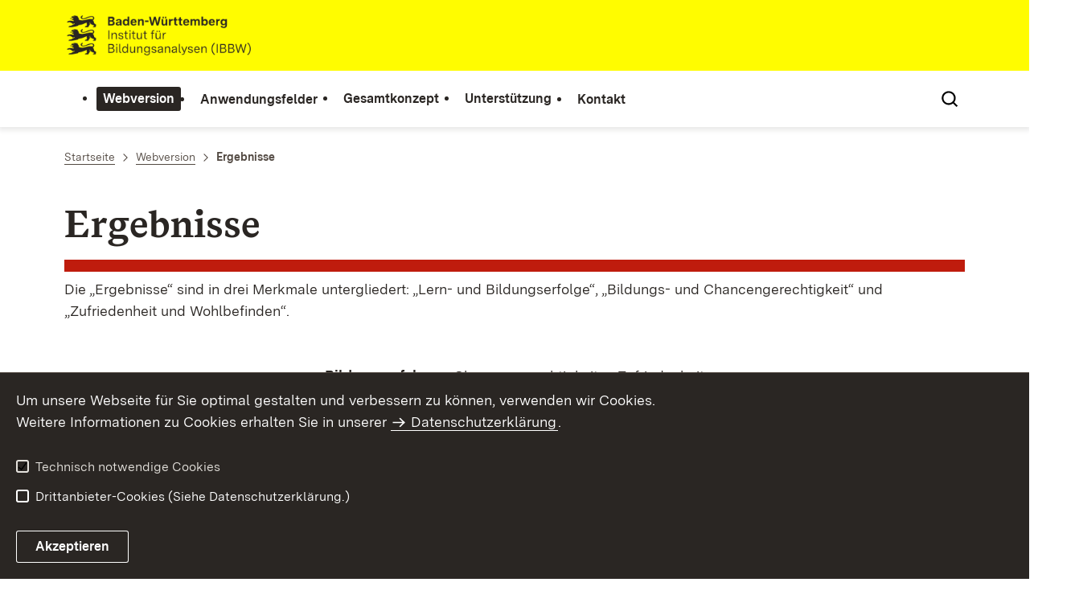

--- FILE ---
content_type: text/html;charset=UTF-8
request_url: https://referenzrahmen.kultus-bw.de/,Lde/Startseite/Aufbau/Ergebnisse
body_size: 10293
content:
<!DOCTYPE html>
<html class="no-js" lang="de">
	<head>
		<!--
			SV Request: https://referenzrahmen.kultus-bw.de/,Lde/Startseite/Aufbau/Ergebnisse
						HTTP Request: https://referenzrahmen.kultus-bw.de/,Lde/Startseite/Aufbau/Ergebnisse
						ItemId: cbi:///cms/10674842
						NodeId: cbi:///cms/10674839
						PageId: cbi:///cms/10674842
						Preview: false
			PreviewEditing: false
		-->
		
<link rel="dns-prefetch" href="https://cdn.jsdelivr.net">
<meta charset="UTF-8">
<meta name="viewport" content="width=device-width, initial-scale=1.0">
<meta http-equiv="x-ua-compatible" content="ie=edge">
<title>Ergebnisse - REFERENZRAHMEN</title>
<script>
    document.documentElement.className = document.documentElement.className.replace(/(\s|^)no-js(\s|$)/, '$1js$2');
    window.bawue2024 = {
        TITLE: '',
        ASSET_BASE_URL: '/',
        JS_BASE_URL: '/javascripts/',
        ICON_SPRITE_URL: '/site/pbs-bw-rebrush2024/resourceCached/248/prjbawue/media/icons/icons.svg',
        SITE_NAME: 'pbs-bw-rebrush2024',
    };
</script>
<link rel="stylesheet" media="screen" href="/site/pbs-bw-rebrush2024/resourceCached/248/prjbawue/css/main.css">
<link rel="stylesheet" media="print" href="/site/pbs-bw-rebrush2024/resourceCached/248/prjbawue/css/print.css">
<link rel="stylesheet" media="screen" href="/site/pbs-bw-rebrush2024/resourceCached/248/prjbawue/css/custom.css">
<link rel="stylesheet" media="print" href="/site/pbs-bw-rebrush2024/resourceCached/248/prjbawue/css/custom-print.min.css">
<link rel="stylesheet" media="screen" href="/site/pbs-bw-rebrush2024/resourceCached/248/prjbawue/css/fontawesome.min.css">
<link rel="stylesheet" media="screen" href="/site/pbs-bw-rebrush2024/resourceCached/248/prjbawue/css/glightbox.min.css">
<script src="/site/pbs-bw-rebrush2024/resourceCached/248/prjbawue/js/head.js" defer></script>
<link rel="preload" as="font" type="font/woff2" href="/site/pbs-bw-rebrush2024/resourceCached/248/prjbawue/fonts/BaWueSansWeb-Regular.woff2" crossorigin>
<link rel="preload" as="font" type="font/woff2" href="/site/pbs-bw-rebrush2024/resourceCached/248/prjbawue/fonts/BaWueSansWeb-Bold.woff2" crossorigin>
<link rel="preload" as="font" type="font/woff2" href="/site/pbs-bw-rebrush2024/resourceCached/248/prjbawue/fonts/BaWueSerifWeb-Regular.woff2" crossorigin>
<link rel="preload" as="font" type="font/woff2" href="/site/pbs-bw-rebrush2024/resourceCached/248/prjbawue/fonts/BaWueSerifWeb-Bold.woff2" crossorigin>
<link rel="apple-touch-icon" sizes="180x180" href="/site/pbs-bw-rebrush2024/resourceCached/248/components/favicon/apple-touch-icon.png">
<link rel="icon" type="image/png" sizes="32x32" href="/site/pbs-bw-rebrush2024/resourceCached/248/components/favicon/favicon-32x32.png">
<link rel="icon" type="image/png" sizes="16x16" href="/site/pbs-bw-rebrush2024/resourceCached/248/components/favicon/favicon-16x16.png">
<link rel="manifest" href="/site/pbs-bw-rebrush2024/resourceCached/248/components/favicon/site.webmanifest">
<link rel="mask-icon" href="/site/pbs-bw-rebrush2024/resourceCached/248/components/favicon/safari-pinned-tab.svg" color="#fffc00">
<meta name="msapplication-TileColor" content="#fffc00">
<meta name="theme-color" content="#fffc00">
<meta name="keywords" content="Wert ersetzen durch gemeinsame Schlüsselworte" />
<meta name="description" content="Ergebnisse

Die „Ergebnisse“ fassen in drei Kategorien zusammen, was jede Schule als Ziele zentral im Blick behalten soll: 
„Lern- und Bildungserfolge“ 
„Bildungs- und Chancengerechtigkeit“ 
„Zufriedenheit und Wohlbefinden“.
" />
<meta property="og:title" content="Ergebnisse">
<meta property="og:description" content="Ergebnisse

Die „Ergebnisse“ fassen in drei Kategorien zusammen, was jede Schule als Ziele zentral im Blick behalten soll: 
„Lern- und Bildungserfolge“ 
„Bildungs- und Chancengerechtigkeit“ 
„Zufriedenheit und Wohlbefinden“.
">
<meta property="og:type" content="website">
<meta property="og:locale" content="de">
<meta property="og:url" content="https://referenzrahmen.kultus-bw.de/,Lde/Startseite/Webversion/Ergebnisse">
<link rel="canonical" href="https://referenzrahmen.kultus-bw.de/,Lde/Startseite/Webversion/Ergebnisse" />
<script type="text/javascript" src="/site/pbs-bw-rebrush2024/resourceCached/248/libs/jquery/js/jquery-3.7.1.min.js"></script>
<link href="/site/pbs-bw-rebrush2024/resourceCached/248/libs/jquery-ui/css/smoothness/jquery-ui-1.14.1.min.css" rel="stylesheet" type="text/css" />
<script type="text/javascript" src="/site/pbs-bw-rebrush2024/resourceCached/248/libs/jquery-ui/js/jquery-ui-1.14.1.min.js"></script>
<link rel="stylesheet" href="/site/pbs-bw-rebrush2024/resourceCached/248/libs/scrolltop/css/ap-scroll-top.min.css">
<script src="/site/pbs-bw-rebrush2024/resourceCached/248/libs/scrolltop/js/ap-scroll-top.min.js"></script>
<link href="/site/pbs-bw-rebrush2024/resourceCached/248/content/content.css" rel="stylesheet" type="text/css" />
<link rel="stylesheet" type="text/css" href="/site/pbs-bw-rebrush2024/resourceTemplate/referenzrahmen/Lde/-/10674842/248/resource.content-colors.css" media="screen" />
<script type="text/javascript" src="/site/pbs-bw-rebrush2024/resourceCached/248/content/js/content.js"></script>
<link href="/site/pbs-bw-rebrush2024/resourceCached/248/libs/akkordeon/css/akkordeon.min.css" rel="stylesheet">
<script src="/site/pbs-bw-rebrush2024/resourceCached/248/libs/akkordeon/js/akkordeon.min.js"></script><script type="text/javascript" src="/site/pbs-bw-rebrush2024/resourceCached/248/pluginLib/pluginLib.985334155.js"></script>
<link href="/site/pbs-bw-rebrush2024/resourceCached/248/pluginLib/pluginLib.-2098654959.css" rel="stylesheet" type="text/css" />
<script src="/site/pbs-bw-rebrush2024/resourceCached/248/prjbawue/js/glightbox.min.js" defer></script>
<script async src="https://cdn.jsdelivr.net/npm/altcha/dist/altcha.min.js" type="module"></script>
<script src="/site/pbs-bw-rebrush2024/resourceCached/248/prjbawue/translations/en.js"></script>
<script src="/site/pbs-bw-rebrush2024/resourceCached/248/prjbawue/translations/fr.js"></script>
<link rel="stylesheet" media="screen" href="/site/pbs-bw-rebrush2024/resourceTemplate/referenzrahmen/Lde/-/10674842/248/resource.content-dynamic.css" />
<link rel="stylesheet" media="screen" href="/site/pbs-bw-rebrush2024/resourceTemplate/referenzrahmen/Lde/-/10674842/248/resource.custom-content-dynamic.css" />

	</head>

	<body class="v-lp js-searchable">
		<div class="page" id="page">
			<a class="skip-link t-dark" href="#content" title="Zum Inhalt springen">
    <span class="icon-link skip-link__text">
        <span class="icon-link__button">
            <svg class="icon icon--arrow-right icon-link__icon" viewBox="0 0 200 200" aria-hidden="true">
                <use xlink:href="#icon-arrow-right"></use>
            </svg>
        </span>
        <span class="icon-link__text">Zum Inhalt springen</span>
    </span>
</a>			


<header class="header">
    <script id="bwHeaderNavigation" type="application/json">
                    {"17635042":{"order":4,"level":0,"title":"Kontakt","link":"/,Lde/Startseite/kontakt","target":"_self","active":0,"current":0,"hasChildren":false,"hasSubpages":0,"children":[]},"10870326":{"order":1,"level":0,"title":"Anwendungsfelder","link":"/,Lde/Startseite/Anwendungsfelder","target":"_self","active":0,"current":0,"hasChildren":false,"hasSubpages":0,"children":[]},"10655170":{"order":0,"level":0,"title":"Webversion","link":"/,Lde/Startseite/Webversion","target":"_self","active":1,"current":0,"hasChildren":false,"hasSubpages":1,"children":[{"10676283":{"order":0,"level":1,"title":"Rahmenbedingungen","link":"/,Lde/Startseite/Webversion/Rahmenbedingungen","target":"_self","active":0,"current":0,"hasChildren":false,"hasSubpages":0,"children":[]}},{"10796190":{"order":1,"level":1,"title":"Prozesse","link":"/,Lde/Startseite/Webversion/Prozesse","target":"_self","active":0,"current":0,"hasChildren":false,"hasSubpages":1,"children":{"10755938":{"order":1,"level":2,"title":"1. Lehren und Lernen","link":"/,Lde/Startseite/Webversion/QB1LernenundLehren","target":"_self","active":0,"current":0,"hasChildren":false,"hasSubpages":1,"children":[]},"10751492":{"order":2,"level":2,"title":"2. Professionalität und Zusammenarbeit","link":"/,Lde/Startseite/Webversion/QB2ProfessionalitaetundZusammenarbeit","target":"_self","active":0,"current":0,"hasChildren":false,"hasSubpages":1,"children":[]},"10749683":{"order":3,"level":2,"title":"3. Führung und Management","link":"/,Lde/Startseite/Webversion/QB3FuehrungundManagement","target":"_self","active":0,"current":0,"hasChildren":false,"hasSubpages":1,"children":[]},"10692461":{"order":4,"level":2,"title":"4. Datengestützte Qualitätsentwicklung","link":"/,Lde/Startseite/Webversion/QB4DatengestuetzeQualitaetsentwicklung","target":"_self","active":0,"current":0,"hasChildren":false,"hasSubpages":1,"children":[]}}}},{"10674839":{"order":2,"level":1,"title":"Ergebnisse","link":"/,Lde/Startseite/Webversion/Ergebnisse","target":"_self","active":1,"current":1,"hasChildren":false,"hasSubpages":0,"children":[]}}]},"10660038":{"order":2,"level":0,"title":"Gesamtkonzept","link":"/,Lde/Startseite/Gesamtkonzept","target":"_self","active":0,"current":0,"hasChildren":false,"hasSubpages":1,"children":[{"11095166":{"order":0,"level":1,"title":"Datengestützte Qualitätsentwicklung","link":"/,Lde/Startseite/Gesamtkonzept/DatengestuetzteQualitaetsentwicklung","target":"_self","active":0,"current":0,"hasChildren":false,"hasSubpages":0,"children":[]}},{"10726966":{"order":1,"level":1,"title":"Wissenschaftliche Grundlagen","link":"/,Lde/Startseite/Gesamtkonzept/WissenschaftlicheGrundlagen","target":"_self","active":0,"current":0,"hasChildren":false,"hasSubpages":0,"children":[]}},{"10727967":{"order":2,"level":1,"title":"Gültigkeitsbereich","link":"/,Lde/Startseite/Gesamtkonzept/Gueltigkeitsbereich","target":"_self","active":0,"current":0,"hasChildren":false,"hasSubpages":0,"children":[]}},{"10781032":{"order":3,"level":1,"title":"Bezüge zu Konzepten und Verfahren","link":"/,Lde/Startseite/Gesamtkonzept/BezuegezuanderenKonzepten","target":"_self","active":0,"current":0,"hasChildren":false,"hasSubpages":0,"children":[]}}]},"10655206":{"order":3,"level":0,"title":"Unterstützung","link":"/,Lde/Startseite/Unterstuetzung","target":"_self","active":0,"current":0,"hasChildren":false,"hasSubpages":1,"children":[{"10901705":{"order":0,"level":1,"title":"Einsatzmöglichkeiten","link":"/,Lde/Startseite/Unterstuetzung/Einsatzmoeglichkeiten","target":"_self","active":0,"current":0,"hasChildren":false,"hasSubpages":1,"children":{"10901745":{"order":0,"level":2,"title":"Schulentwicklungsprozess","link":"/,Lde/Startseite/Unterstuetzung/Schulentwicklungsprozess","target":"_self","active":0,"current":0,"hasChildren":false,"hasSubpages":1,"children":[]},"10901740":{"order":1,"level":2,"title":"ZLV-Prozess","link":"/,Lde/Startseite/Unterstuetzung/ZLV-Prozess","target":"_self","active":0,"current":0,"hasChildren":false,"hasSubpages":0,"children":[]},"10873687":{"order":2,"level":2,"title":"Querschnittsthemen","link":"/,Lde/Startseite/Unterstuetzung/Querschnitssthemen","target":"_self","active":0,"current":0,"hasChildren":false,"hasSubpages":1,"children":[]},"13912721":{"order":3,"level":2,"title":"Stärken und Entwicklungsfelder","link":"/,Lde/Startseite/Unterstuetzung/Staerken+und+Entwicklungsfelder","target":"_self","active":0,"current":0,"hasChildren":false,"hasSubpages":1,"children":[]}}}},{"22998488":{"order":1,"level":1,"title":"Fortbildungen","link":"/,Lde/22998491","target":"_self","active":0,"current":0,"hasChildren":false,"hasSubpages":0,"children":[]}},{"19035202":{"order":2,"level":1,"title":"BefragungsPortal","link":"/,Lde/Startseite/Unterstuetzung/BefragungsPortal","target":"_self","active":0,"current":0,"hasChildren":false,"hasSubpages":0,"children":[]}},{"10727197":{"order":3,"level":1,"title":"Downloads","link":"/,Lde/Startseite/Unterstuetzung/Downloads","target":"_self","active":0,"current":0,"hasChildren":false,"hasSubpages":0,"children":[]}},{"10655064":{"order":4,"level":1,"title":"FAQ","link":"/,Lde/Startseite/Unterstuetzung/FAQ","target":"_self","active":0,"current":0,"hasChildren":false,"hasSubpages":0,"children":[]}}]}}
            </script>

    <div class="header__accent">
        <div class="header__container">
            <!-- Logo-->
            <div class="header__logo">
                <a class="logo" href="/,Lde/Startseite" title="Zur Startseite">
                    <img class="logo__image" src="/site/pbs-bw-rebrush2024/get/params_E-1827272127/22492748/IBBW_BaWue_Logo_rgb_pos.webp" alt="Baden-Württemberg Institut für Bildungsanalysen (IBBW) - Referenzrahmen">
                    <span class="logo__text">
                        <span>
                            
                        </span>
                    </span>
                </a>
            </div>

            <div class="header__external">
                
                                                            


                                                </div>

            <nav class="header__mikronav" aria-labelledby="mikronav-label">
                <span class="u-hidden-visually" id="mikronav-label">Links zu barrierefreien Angeboten und anderen Sprachen</span>
                <ul class="header__mikronav-list">
                    
                    <!-- Language Dropdown-->
                    
                    <!-- This is the no-js Fallback, will be replaced by JS-->
                    <li class="header__service">
                        <ul>
                            						
	
				
		
		
		<li class="header__search">
			<button class="header__icon js-tooltip"
					aria-expanded="false"
					aria-controls="header-icon-tooltip--search---505223507"
					aria-labelledby="header-icon-label--search---505223507"
					data-template="header-icon-tooltip--search---505223507"
					type="button"
					data-suggest-url="/site/pbs-bw-rebrush2024/search/10674839/Lde/suche.html"
					data-url="/site/pbs-bw-rebrush2024/search/10674839/Lde/suche.html"
					data-suggest=""
					data-suggest-title="Top-Themen"
					data-search-field-placeholder="Suchbegriff eingeben"
					data-search-field-label="Suchbegriff eingeben">
				<svg class="icon icon--search header__svg" viewBox="0 0 200 200" aria-hidden="true">
					<use xlink:href="#icon-search"></use>
				</svg>

				<span class="header__icon-text" hidden id="header-icon-label--search---505223507">
					Suche				</span>

				<span class="tooltip__content" id="header-icon-tooltip--search---505223507">
					Suche				</span>
			</button>
		</li>
	                            <li class="header__burger">
                                                                                                                                <a class="header__icon js-tooltip" href="/site/pbs-bw-rebrush2024/sitemap/10654890/Lde/inhaltsuebersicht.html" aria-expanded="false" aria-controls="header-icon-tooltip--burger--1094008932" aria-labelledby="header-icon-label--burger--1094008932" data-template="header-icon-tooltip--burger--1094008932">
                                    <svg class="icon icon--burger-menu header__svg" viewBox="0 0 200 200" aria-hidden="true">
                                        <use xlink:href="#icon-burger-menu"></use>
                                    </svg>
                                    <span class="header__icon-text" hidden id="header-icon-label--burger--1094008932">Menü</span>
                                    <span class="tooltip__content" id="header-icon-tooltip--burger--1094008932">Menü</span>
                                </a>
                            </li>
                        </ul>
                    </li>
                </ul>
            </nav>
        </div>
    </div>

    <div class="header__main">
        <div class="header__container">
            <nav class="header__mainnav main-menu" id="header-mainnav" aria-label="Hauptnavigation">
                <!-- This is the no-js Fallback, will be replaced by JS-->
                <ul class="header__mainnav-list">
                                                                        <li class="header__item">
                                <a class="header__link" href="/,Lde/Startseite/Webversion">
                                    <span class="header__text">Webversion</span>
                                </a>
                            </li>
                                                                                                <li class="header__item">
                                <a class="header__link" href="/,Lde/Startseite/Anwendungsfelder">
                                    <span class="header__text">Anwendungsfelder</span>
                                </a>
                            </li>
                                                                                                <li class="header__item">
                                <a class="header__link" href="/,Lde/Startseite/Gesamtkonzept">
                                    <span class="header__text">Gesamtkonzept</span>
                                </a>
                            </li>
                                                                                                <li class="header__item">
                                <a class="header__link" href="/,Lde/Startseite/Unterstuetzung">
                                    <span class="header__text">Unterstützung</span>
                                </a>
                            </li>
                                                                                                <li class="header__item">
                                <a class="header__link" href="/,Lde/Startseite/kontakt">
                                    <span class="header__text">Kontakt</span>
                                </a>
                            </li>
                                                            </ul>
            </nav>

            <!-- This is the no-js Fallback, that needs to be a duplicate from the above .header__service (except the "div" is a "nav" here). Will be replaced by JS afterwords.-->
                        <nav class="header__service" aria-labelledby="header-service-label---1735986618">
                <span class="u-hidden-visually" id="header-service-label---1735986618">Inhaltsübersicht mit Suchfunktion</span>
                <ul class="header__service-list">
                    						
	
				
		
		
		<li class="header__search">
			<button class="header__icon js-tooltip"
					aria-expanded="false"
					aria-controls="header-icon-tooltip--search---457414864"
					aria-labelledby="header-icon-label--search---457414864"
					data-template="header-icon-tooltip--search---457414864"
					type="button"
					data-suggest-url="/site/pbs-bw-rebrush2024/search/10674839/Lde/suche.html"
					data-url="/site/pbs-bw-rebrush2024/search/10674839/Lde/suche.html"
					data-suggest=""
					data-suggest-title="Top-Themen"
					data-search-field-placeholder="Suchbegriff eingeben"
					data-search-field-label="Suchbegriff eingeben">
				<svg class="icon icon--search header__svg" viewBox="0 0 200 200" aria-hidden="true">
					<use xlink:href="#icon-search"></use>
				</svg>

				<span class="header__icon-text" hidden id="header-icon-label--search---457414864">
					Suche				</span>

				<span class="tooltip__content" id="header-icon-tooltip--search---457414864">
					Suche				</span>
			</button>
		</li>
	                </ul>
            </nav>
        </div>
    </div>
</header>						
        
        
    			<main class="page__content" id="content">
					
		<div class="breadcrumb">
			<div class="breadcrumb__inner">
				<nav class="breadcrumb__nav" aria-label="Breadcrumb">
					<ol class="breadcrumb__list" itemscope itemtype="https://schema.org/BreadcrumbList">
																																																															<li class="breadcrumb__list-item" itemprop="itemListElement" itemscope itemtype="https://schema.org/ListItem">
													<a class="breadcrumb__item" href="/,Lde/Startseite" itemtype="https://schema.org/Thing" itemprop="item" itemscope="itemscope" title="Startseite">
														<span class="breadcrumb__item-label" itemprop="name">Startseite</span>
													</a>
													<meta itemprop="position" content="1">
												</li>
																																																																																															<li class="breadcrumb__list-item" itemprop="itemListElement" itemscope itemtype="https://schema.org/ListItem">
													<a class="breadcrumb__item" href="/,Lde/Startseite/Webversion" itemtype="https://schema.org/Thing" itemprop="item" itemscope="itemscope" title="Webversion">
														<span class="breadcrumb__item-label" itemprop="name">Webversion</span>
													</a>
													<meta itemprop="position" content="2">
												</li>
																																																																								<li class="breadcrumb__list-item" itemprop="itemListElement" itemscope itemtype="https://schema.org/ListItem">
											<span class="breadcrumb__item" aria-current="page" itemtype="https://schema.org/Thing" itemprop="item" itemscope="itemscope">
												<span class="breadcrumb__item-label" itemprop="name">Ergebnisse</span>
											</span>
											<meta itemprop="position" content="3">
										</li>
																																																				</ol>
				</nav>
			</div>
		</div>
					

					   


<div class="page__section page__section--half">
	<div class="grid grid--100">
				<div class="grid__row">
												
					<div class="grid__col grid__col--1">
						
			<div class="grid__item">
			
						
						
						
						
						
			<div class="module-child">
				<div class="composedcontent-pbsbw2---allgemeines-modul"><div class="mod-body"><div class="text">
  <h1 class="headline headline--2" id="anker10766673">Ergebnisse</h1>




                                                                                                                                                                                                                                                                                                                                                                                                                            
                                                                                                                                                                                                                                                                                                                                                                                                                                                                                                                                                                                                                            
    

                    <picture class="picture">
            <source srcset='/site/pbs-bw-rebrush2024/get/params_E-2117573971_Nfirst/24662135/Balken%20Ergebnisse.png' media='(min-width: 1220px)' width='1220' height='15'> <source srcset='/site/pbs-bw-rebrush2024/get/params_E-539974334_N1110w/24662135/Balken%20Ergebnisse.png' media='(min-width: 1110px)' width='1110' height='14'> <source srcset='/site/pbs-bw-rebrush2024/get/params_E-539974334_N900w/24662135/Balken%20Ergebnisse.png' media='(min-width: 895px)' width='895' height='11'> <source srcset='/site/pbs-bw-rebrush2024/get/params_E-539974334_N600w/24662135/Balken%20Ergebnisse.png' media='(min-width: 569px)' width='569' height='7'>
            <img class="picture__image" src="/site/pbs-bw-rebrush2024/get/params_E-2117573971/24662135/Balken%20Ergebnisse.png" srcset="/site/pbs-bw-rebrush2024/get/params_E-2117573971_Nfirst/24662135/Balken%20Ergebnisse.png 1220w, /site/pbs-bw-rebrush2024/get/params_E-539974334_N600w/24662135/Balken%20Ergebnisse.png 569w, /site/pbs-bw-rebrush2024/get/params_E-539974334_N900w/24662135/Balken%20Ergebnisse.png 895w, /site/pbs-bw-rebrush2024/get/params_E-539974334_N1110w/24662135/Balken%20Ergebnisse.png 1110w" sizes="(min-width: 1600px) 1200px, (min-width: 1400px) 1100px, (min-width:1000px) 900px, 100vw" width="1220" height="15" alt="" title="" loading="lazy">
        </picture>
            
<p>Die &#8222;Ergebnisse&#8220; sind in drei Merkmale untergliedert: &#8222;Lern- und Bildungserfolge&#8220;, &#8222;Bildungs- und
Chancengerechtigkeit&#8220; und &#8222;Zufriedenheit und Wohlbefinden&#8220;.</p>

</div></div></div>			</div>
		</div>
						</div>
									</div>
			</div>
</div>


<div class="page__section page__section--half">
	<div class="grid grid--100">
				<div class="grid__row">
												
					<div class="grid__col grid__col--1">
						
			<div class="grid__item">
			
						
						
						
						
						
			<div class="module-child">
				<div class="multibox ">
  <div class="tab-bar tab-bar--list tab-bar--uninitalized">
            <div class="tab-bar__select-wrap">
                <button class="tab-bar__select" aria-haspopup="true" aria-expanded="false">
                    <span class="u-hidden-visually">Inhalt auswählen</span>
                    <span class="tab-bar__select-current" aria-hidden="true">
                        <span class="tab-bar__select-text">Bildungserfolge</span>
                    </span>
                    <svg class="icon icon--arrow-down tab-bar__select-icon" viewBox="0 0 200 200" aria-hidden="true">
                        <use xlink:href="#icon-arrow-down"></use>
                    </svg>
                </button>
            </div>
            <div class="tab-bar__inner">
                <ul class="tab-bar__list" role="tablist">
                    
                            <li class="tab-bar__list-item" role="presentation">
                                <a class="tab-bar__item tab-bar__item--active" role="tab" aria-selected="true" tabindex="0" id="multibox-25039701-tab-1" href="#multibox-25039701-content-1">
                                    <span class="tab-bar__text">Bildungserfolge</span>
                                </a>
                            </li>
                        
                            <li class="tab-bar__list-item" role="presentation">
                                <a class="tab-bar__item" role="tab" aria-selected="false" tabindex="-1" id="multibox-25039701-tab-2" href="#multibox-25039701-content-2">
                                    <span class="tab-bar__text">Chancengerechtigkeit</span>
                                </a>
                            </li>
                        
                            <li class="tab-bar__list-item" role="presentation">
                                <a class="tab-bar__item" role="tab" aria-selected="false" tabindex="-1" id="multibox-25039701-tab-3" href="#multibox-25039701-content-3">
                                    <span class="tab-bar__text">Zufriedenheit</span>
                                </a>
                            </li>
                        
                </ul>
            </div>
        </div>
  <div class="multibox__content">
                    <div class="multibox__panel js-tab-box-panel" id="multibox-25039701-content-1" aria-labelledby="multibox-25039701-tab-1" role="tabpanel" >
                        <div class="teaser-slider">
                            <div class="teaser-slider__inner-wrap">
                                <div class="teaser-slider__inner">
                                    <div class="teaser-slider__teasers">
                
                <div class="teaser-slider__teaser multibox-teaser-slider--one">
                    <article class="teaser">
            <div class="composedcontent-pbsbw2---allgemeines-modul"><div class="mod-header">
    <h2 class="headline headline--4" id="anker10676030"><center>Lern- und Bildungserfolge</center><center><br /></center></h2><hr class="seperator-solid">
    <h3 class="headline headline--6" id="anker10675023">Fachliche Kompetenzen</h3></div><div class="mod-body">
    <div class="text">
<p>Die Sch&#252;lerinnen und Sch&#252;ler verf&#252;gen stufenbezogen &#252;ber schulartspezifische<br />
bzw. bildungsgangspezifische fachliche Kompetenzen.</p>

      <div class="innerAkkordeon composedcontent-pbsbw2---aufklappelement">
        <div class="akkordeonInnerHeadline" style="">
          <button id="inner-accordion-item-336899259-headline" type="button" class="accordeonInnerHeadlineText" aria-expanded="false" aria-controls="inner-accordion-item-336899259-content">
            <span>Mögliche relevante Indikatoren</span>&nbsp;
            <span class="indicator">
              <span class="arrow down"></span>
            </span>
          </button>
        </div>
        <div id="inner-accordion-item-336899259-content" class="akkordeonInnerContent" style="display : none" aria-labelledby="inner-accordion-item-336899259-headline"><div class="composedcontent-pbsbw2---standardelementeohneaufklapp" id="anker10675035">
  
<ul>
<li class="FoRCeD">Beherrschung der Bildungssprache Deutsch den Anforderungen des jeweiligen Bildungsplans gem&#228;&#223;
(allgemeinbildende Schulen)</li>
<li class="FoRCeD">Beherrschung der Berufs-, Bildungs- und Fachsprache gem&#228;&#223; den Anforderungen des Bildungsplans f&#252;r den
jeweiligen Bildungsgang (berufliche Schulen)</li>
<li class="FoRCeD">Erreichung mathematischer und naturwissenschaftlicher Kompetenzen</li>
<li class="FoRCeD">Beherrschung der erlernten Fremdsprache(n)</li>
<li class="FoRCeD">Lernergebnisse in den F&#228;chern/ F&#246;rderschwerpunkten</li>
<li class="FoRCeD">Ergebnisse in Klassenarbeiten, zentralen Arbeiten, Abschlusspr&#252;fungen und Lernstandserhebungen</li>
<li class="FoRCeD">Dokumentation der individuellen Lernentwicklung (z. B. ILEB) (SBBZ, Inklusion)</li>
<li class="FoRCeD">Erreichung berufsfachlicher bzw. beruflicher Kompetenzen (berufliche Schulen)</li>
<li class="FoRCeD">....</li>
</ul>
  </div>
</div>
      </div>
    </div></div><div class="mod-header">
    <h3 class="headline headline--6" id="anker10675074">Überfachliche Kompetenzen</h3></div><div class="mod-body">
    <div class="text">
<p>Die Sch&#252;lerinnen und Sch&#252;ler verf&#252;gen &#252;ber &#252;berfachliche Kompetenzen.</p>

      <div class="innerAkkordeon composedcontent-pbsbw2---aufklappelement">
        <div class="akkordeonInnerHeadline" style="">
          <button id="inner-accordion-item--2066127286-headline" type="button" class="accordeonInnerHeadlineText" aria-expanded="false" aria-controls="inner-accordion-item--2066127286-content">
            <span>Mögliche relevante Indikatoren</span>&nbsp;
            <span class="indicator">
              <span class="arrow down"></span>
            </span>
          </button>
        </div>
        <div id="inner-accordion-item--2066127286-content" class="akkordeonInnerContent" style="display : none" aria-labelledby="inner-accordion-item--2066127286-headline"><div class="composedcontent-pbsbw2---standardelementeohneaufklapp" id="anker10675081">
  
<ul>
<li class="FoRCeD">Kooperationsf&#228;higkeit und Kritikf&#228;higkeit<br />
</li>
<li class="FoRCeD">Probleml&#246;sef&#228;higkeit, kritisches und kreatives Denken<br />
</li>
<li class="FoRCeD">Digitale Medienkompetenzen</li>
<li class="FoRCeD">Selbstregulationsf&#228;higkeit</li>
<li class="FoRCeD">Kommunikationsf&#228;higkeit und Interkulturelle Kompetenz</li>
<li class="FoRCeD">Erwerb von weiteren schulartspezifischen &#252;berfachlichen Kompetenzen</li>
<li class="FoRCeD">....</li>
</ul>
  </div>
</div>
      </div>
    </div></div><div class="mod-header">
    <h3 class="headline headline--6" id="anker10675143">Persönlichkeitsbildung</h3></div><div class="mod-body">
    <div class="text">
<p>Die Sch&#252;lerinnen und Sch&#252;ler haben Aspekte ihrer Pers&#246;nlichkeit ausgebildet, die<br />
f&#252;r ihren pers&#246;nlichen, beruflichen und gesellschaftlichen Erfolg relevant sind.</p>

      <div class="innerAkkordeon composedcontent-pbsbw2---aufklappelement">
        <div class="akkordeonInnerHeadline" style="">
          <button id="inner-accordion-item-1388077347-headline" type="button" class="accordeonInnerHeadlineText" aria-expanded="false" aria-controls="inner-accordion-item-1388077347-content">
            <span>Mögliche relevante Indikatoren</span>&nbsp;
            <span class="indicator">
              <span class="arrow down"></span>
            </span>
          </button>
        </div>
        <div id="inner-accordion-item-1388077347-content" class="akkordeonInnerContent" style="display : none" aria-labelledby="inner-accordion-item-1388077347-headline"><div class="composedcontent-pbsbw2---standardelementeohneaufklapp" id="anker10675153">
  
<ul>
<li>Pers&#246;nliche und berufsbezogene Interessen</li>
<li>Fachbezogene Motivation</li>
<li>Anstrengungs- und Leistungsbereitschaft</li>
<li>Positive Selbstwirksamkeitserwartung</li>
<li>Bereitschaft zur gesellschaftlichen Mitverantwortung</li>
<li>....</li>
</ul>
  </div>
</div>
      </div>
    </div></div><div class="mod-header">
    <h3 class="headline headline--6" id="anker10675169">Übergänge</h3></div><div class="mod-body">
    <div class="text">
<p>Die Sch&#252;lerinnen und Sch&#252;ler erfahren an der Schule f&#252;r ihre Bildungsbiografie gelungene &#220;berg&#228;nge und
Anschl&#252;sse.</p>

      <div class="innerAkkordeon composedcontent-pbsbw2---aufklappelement">
        <div class="akkordeonInnerHeadline" style="">
          <button id="inner-accordion-item-307629859-headline" type="button" class="accordeonInnerHeadlineText" aria-expanded="false" aria-controls="inner-accordion-item-307629859-content">
            <span>Mögliche relevante Indikatoren</span>&nbsp;
            <span class="indicator">
              <span class="arrow down"></span>
            </span>
          </button>
        </div>
        <div id="inner-accordion-item-307629859-content" class="akkordeonInnerContent" style="display : none" aria-labelledby="inner-accordion-item-307629859-headline"><div class="composedcontent-pbsbw2---standardelementeohneaufklapp" id="anker10675173">
  
<ul>
<li>Erreichen des Bildungs- oder Ausbildungsziels (Bestanden - nicht bestanden, Anschlussm&#246;glichkeit, Abschlussnoten)</li>
<li>&#220;berspringer, Nichtversetzungen, Abg&#228;nge, Abbr&#252;che</li>
<li>&#220;berg&#228;nge auf weiterf&#252;hrende Schulen, Grundschulempfehlungen</li>
<li>&#220;berg&#228;nge zwischen SBBZ und Regelschule</li>
<li>&#220;berg&#228;nge in Ausbildungs- oder Arbeitsverh&#228;ltnisse und ins Studium</li>
<li>....<br />
</li>
</ul>
  </div>
</div>
      </div>
    </div></div><div class="mod-header">
    <h3 class="headline headline--6" id="anker10675337">Besondere Erfolge der Schule</h3></div><div class="mod-body">
    <div class="text">
<p>Das Engagement und die Erfolge der Schule zeigen sich in besonderen Projekten und Auszeichnungen.</p>

      <div class="innerAkkordeon composedcontent-pbsbw2---aufklappelement">
        <div class="akkordeonInnerHeadline" style="">
          <button id="inner-accordion-item-82448508-headline" type="button" class="accordeonInnerHeadlineText" aria-expanded="false" aria-controls="inner-accordion-item-82448508-content">
            <span>Mögliche relevante Indikatoren</span>&nbsp;
            <span class="indicator">
              <span class="arrow down"></span>
            </span>
          </button>
        </div>
        <div id="inner-accordion-item-82448508-content" class="akkordeonInnerContent" style="display : none" aria-labelledby="inner-accordion-item-82448508-headline"><div class="composedcontent-pbsbw2---standardelementeohneaufklapp" id="anker10675345">
  
<ul>
<li>Schulische Auszeichnungen und Zertifikate f&#252;r besondere Sch&#252;lerleistungen</li>
<li>Schulische Auszeichnungen und Zertifikate f&#252;r besondere Leistungen der Schule</li>
<li>Besondere Schulprojekte</li>
<li>....</li>
</ul>
  </div>
</div>
      </div>
    </div></div></div>
                    </article>
                </div>
            
                               </div>
                            </div>
                        </div>
                        
                    </div>
                </div>
            
                    <div class="multibox__panel js-tab-box-panel" id="multibox-25039701-content-2" aria-labelledby="multibox-25039701-tab-2" role="tabpanel" hidden="">
                        <div class="teaser-slider">
                            <div class="teaser-slider__inner-wrap">
                                <div class="teaser-slider__inner">
                                    <div class="teaser-slider__teasers">
                
                <div class="teaser-slider__teaser multibox-teaser-slider--one">
                    <article class="teaser">
            <div class="composedcontent-pbsbw2---allgemeines-modul"><div class="mod-header">
    <h2 class="headline headline--4" id="anker10676035"><center>Bildungs- und Chancengerechtigkeit</center><center><br /></center></h2><hr class="seperator-solid">
    <h3 class="headline headline--6" id="anker10675381">Teilhabe an Bildung, Gesellschaft und Kultur</h3></div><div class="mod-body">
    <div class="text">
<p>Alle Sch&#252;lerinnen und Sch&#252;ler haben teil an qualitativ hochwertiger Bildung und k&#246;nnen ihr Potenzial voll entfalten.</p>
<p>M&#246;gliche relevante Indikatoren:</p>
<ul>
<li>Die Noten/Punkte in Abschl&#252;ssen sind unabh&#228;ngig von Geschlecht, sozialer und kultureller Herkunft, Behinderung,
weltanschaulicher Orientierung.</li>
<li>Die Zugangsberechtigungen zu Bildungsg&#228;ngen sind unabh&#228;ngig von Geschlecht, sozialer und kultureller Herkunft, Behinderung,
weltanschaulicher Orientierung erteilt.</li>
<li>Alle Sch&#252;lerinnen und Sch&#252;ler nehmen gleicherma&#223;en an Bildungsangeboten aus den Bereichen Kultur, Sport und Wissenschaft
teil.</li>
<li>Die Schule kann Integrations- und Inklusionserfolge vorweisen.</li>
<li>Die Sch&#252;lerinnen und Sch&#252;ler sind zur selbstbestimmten Teilhabe in der Gesellschaft entsprechend ihren individuellen
Kenntnissen und Kompetenzen bef&#228;higt.</li>
<li>....</li>
</ul>
</div></div></div>
                    </article>
                </div>
            
                               </div>
                            </div>
                        </div>
                        
                    </div>
                </div>
            
                    <div class="multibox__panel js-tab-box-panel" id="multibox-25039701-content-3" aria-labelledby="multibox-25039701-tab-3" role="tabpanel" hidden="">
                        <div class="teaser-slider">
                            <div class="teaser-slider__inner-wrap">
                                <div class="teaser-slider__inner">
                                    <div class="teaser-slider__teasers">
                
                <div class="teaser-slider__teaser multibox-teaser-slider--one">
                    <article class="teaser">
            <div class="composedcontent-pbsbw2---allgemeines-modul"><div class="mod-header">
    <h2 class="headline headline--4" id="anker10676038"><center>Zufriedenheit und Wohlbefinden</center><center><br /></center></h2><hr class="seperator-solid">
    <h3 class="headline headline--6" id="anker10675657">Zufriedenheit und Wohlbefinden der Schülerschaft</h3></div><div class="mod-body">
    <div class="text">
<p>Die Sch&#252;lerinnen und Sch&#252;ler erleben die Schule als eine sichere und lernf&#246;rderliche Umgebung, erfahren sich als
wertgesch&#228;tzte, integrierte Mitglieder einer Gemeinschaft und beurteilen die Schule als positiven und sozialen Lernort.</p>

      <div class="innerAkkordeon composedcontent-pbsbw2---aufklappelement">
        <div class="akkordeonInnerHeadline" style="">
          <button id="inner-accordion-item-1515802763-headline" type="button" class="accordeonInnerHeadlineText" aria-expanded="false" aria-controls="inner-accordion-item-1515802763-content">
            <span>Mögliche relevante Indikatoren</span>&nbsp;
            <span class="indicator">
              <span class="arrow down"></span>
            </span>
          </button>
        </div>
        <div id="inner-accordion-item-1515802763-content" class="akkordeonInnerContent" style="display : none" aria-labelledby="inner-accordion-item-1515802763-headline"><div class="composedcontent-pbsbw2---standardelementeohneaufklapp" id="anker10675664">
  
<ul>
<li>Positive Einstellung zur Schule</li>
<li>Zufriedenheit mit den Lernbedingungen an der Schule</li>
<li>Erleben von Wertsch&#228;tzung, Unterst&#252;tzung und sozialer Integration an der Schule</li>
<li>Sicherheitsgef&#252;hl in der Schule</li>
<li>Wahrgenommenes faires Verhalten der Lehrpersonen gegen&#252;ber den Sch&#252;lerinnen und Sch&#252;lern</li>
<li>....</li>
</ul>
  </div>
</div>
      </div>
    </div></div><div class="mod-header">
    <h3 class="headline headline--6" id="anker10675668">Arbeitszufriedenheit und Wohlbefinden der Lehrpersonen und der Schulleitung</h3></div><div class="mod-body">
    <div class="text">
<p>Die Lehrpersonen erfahren Wirksamkeit ihrer professionellen Kompetenzen, kollegiale Unterst&#252;tzung und wertsch&#228;tzendes
F&#252;hrungshandeln. Die Schulleitung erf&#228;hrt vom Kollegium konstruktive Mitarbeit und Wertsch&#228;tzung.</p>

      <div class="innerAkkordeon composedcontent-pbsbw2---aufklappelement">
        <div class="akkordeonInnerHeadline" style="">
          <button id="inner-accordion-item--1536619319-headline" type="button" class="accordeonInnerHeadlineText" aria-expanded="false" aria-controls="inner-accordion-item--1536619319-content">
            <span>Mögliche relevante Indikatoren</span>&nbsp;
            <span class="indicator">
              <span class="arrow down"></span>
            </span>
          </button>
        </div>
        <div id="inner-accordion-item--1536619319-content" class="akkordeonInnerContent" style="display : none" aria-labelledby="inner-accordion-item--1536619319-headline"><div class="composedcontent-pbsbw2---standardelementeohneaufklapp" id="anker10675675">
  
<ul>
<li class="FoRCeD">Positive Einstellung zur Schule</li>
<li class="FoRCeD">Zufriedenheit mit den schulischen Arbeitsbedingungen</li>
<li class="FoRCeD">Erleben konstruktiver Zusammenarbeit und Unterst&#252;tzung im Kollegium sowie bei der Kommunikation mit den am
Schulleben Beteiligten</li>
<li class="FoRCeD">Erleben von Wertsch&#228;tzung, Vertrauen und Unterst&#252;tzung durch die Schulleitung</li>
<li class="FoRCeD">Positiv wahrgenommene Beziehungen zwischen Sch&#252;lerschaft und Lehrpersonen</li>
<li class="FoRCeD">Niedriger Krankenstand</li>
<li class="FoRCeD">Geringe, nicht altersbedingte Fluktuation</li>
<li class="FoRCeD">....</li>
</ul>
  </div>
</div>
      </div>
    </div></div><div class="mod-header">
    <h3 class="headline headline--6" id="anker10675679">Zufriedenheit der Erziehungsberechtigten mit der schulischen Arbeit</h3></div><div class="mod-body">
    <div class="text">
<p>Die Erziehungsberechtigten erleben eine partnerschaftliche Zusammenarbeit mit Lehrpersonen und Schulleitung. Das Handeln der Schule wird
positiv bewertet.</p>

      <div class="innerAkkordeon composedcontent-pbsbw2---aufklappelement">
        <div class="akkordeonInnerHeadline" style="">
          <button id="inner-accordion-item-1299725022-headline" type="button" class="accordeonInnerHeadlineText" aria-expanded="false" aria-controls="inner-accordion-item-1299725022-content">
            <span>Mögliche relevante Indikatoren</span>&nbsp;
            <span class="indicator">
              <span class="arrow down"></span>
            </span>
          </button>
        </div>
        <div id="inner-accordion-item-1299725022-content" class="akkordeonInnerContent" style="display : none" aria-labelledby="inner-accordion-item-1299725022-headline"><div class="composedcontent-pbsbw2---standardelementeohneaufklapp" id="anker10675686">
  
<ul>
<li>Partnerschaftliche Kommunikation zwischen Erziehungsberechtigten und Schule</li>
<li>Zufriedenheit der Erziehungsberechtigten mit dem Einbezug in das schulische Leben</li>
<li>Positive Sicht der Erziehungsberechtigten auf die Schule</li>
<li>....</li>
</ul>
  </div>
</div>
      </div>
    </div></div><div class="mod-header">
    <h3 class="headline headline--6" id="anker10675690">Zufriedenheit der externen Partner mit der schulischen Arbeit</h3></div><div class="mod-body">
    <div class="text">
<p>Die Arbeit der Schule wird von den au&#223;erschulischen Partnern positiv und als erfolgreiche Bildungspartnerschaft im Interesse der
Sch&#252;lerinnen und Sch&#252;ler bewertet.</p>

      <div class="innerAkkordeon composedcontent-pbsbw2---aufklappelement">
        <div class="akkordeonInnerHeadline" style="">
          <button id="inner-accordion-item-42677604-headline" type="button" class="accordeonInnerHeadlineText" aria-expanded="false" aria-controls="inner-accordion-item-42677604-content">
            <span>Mögliche relevante Indikatoren</span>&nbsp;
            <span class="indicator">
              <span class="arrow down"></span>
            </span>
          </button>
        </div>
        <div id="inner-accordion-item-42677604-content" class="akkordeonInnerContent" style="display : none" aria-labelledby="inner-accordion-item-42677604-headline"><div class="composedcontent-pbsbw2---standardelementeohneaufklapp" id="anker10675697">
  
<ul>
<li class="FoRCeD">Zufriedenheit der Ausbildungspartner mit Information und Austausch (Berufliche Schulen)</li>
<li class="FoRCeD">Zufriedenheit der au&#223;erschulischen Lernpartner und Betreuungspartner mit der Abstimmung</li>
<li class="FoRCeD">Zufriedenheit bez&#252;glich der Anschlussf&#228;higkeit der Sch&#252;lerinnen und Sch&#252;ler</li>
<li class="FoRCeD">Positive Sicht der externen Partner auf die Schule</li>
<li class="FoRCeD">....</li>
</ul>
  </div>
</div>
      </div>
    </div></div></div>
                    </article>
                </div>
            
                               </div>
                            </div>
                        </div>
                        
                    </div>
                </div>
            
  </div>
</div>			</div>
		</div>
						</div>
									</div>
			</div>
</div>


<div class="page__section page__section--half">
	<div class="grid grid--25-75">
				<div class="grid__row">
												
					<div class="grid__col grid__col--1">
						
			<div class="grid__item">
			
									
						
						
						
						
			<div class="module-child custom-border" style="border: 1px solid #000000;">
				<div class="composedcontent-pbsbw2---allgemeines-modul"><div class="mod-body"><div class="text">
<p style="text-align: center;"><strong>Weiterf&#252;hrende Literatur</strong><br />
</p>
</div></div></div>			</div>
		</div>
						</div>
																
					<div class="grid__col grid__col--2">
						
			<div class="grid__item">
			
									
						
						
						
						
			<div class="module-child custom-border" style="border: 1px solid #000000;">
				<div class="composedcontent-pbsbw2---allgemeines-modul"><div class="mod-body"><div class="text">
<p>BMZ (2022). Agenda 2030. SDG 4: Hochwertige Bildung. Inklusive, gleichberechtigte und hochwertige Bildung gew&#228;hrleisten und
M&#246;glichkeiten lebenslangen Lernens f&#252;r alle f&#246;rdern.</p>
<p>EU (2019). Key Competences for Lifelong Learning. Publications Office of the European Union.</p>
<p>OECD (2019). The Future of Education and Skills: Education 2030. OECD Learning Compass 2030. OECD Publishing.</p>
<p>Sliwka (2021). Wirksame Qualit&#228;tsentwicklung im Schulsystem. Heidelberg.</p>
</div></div></div>			</div>
		</div>
						</div>
									</div>
			</div>
</div>


<div class="page__section page__section--half">
	<div class="grid grid--25-75">
				<div class="grid__row">
												
					<div class="grid__col grid__col--1">
						
			<div class="grid__item">
			
									
						
						
						
						
			<div class="module-child custom-border" style="border: 1px solid #000000;">
				<div class="composedcontent-pbsbw2---allgemeines-modul"><div class="mod-body"><div class="text">
<p style="text-align: center;"><strong>Hilfreiche Links</strong><br />
</p>
</div></div></div>			</div>
		</div>
						</div>
																
					<div class="grid__col grid__col--2">
						
			<div class="grid__item">
			
									
						
						
						
						
			<div class="module-child custom-border" style="border: 1px solid #000000;">
				<div class="composedcontent-pbsbw2---allgemeines-modul"><div class="mod-body"><div class="text">
<p><strong>Lern- und Bildungserfolge:</strong></p>
<p><a href='https://ibbw-bw.de/,Lde/Startseite/Systemanalysen/Bildungsmonitoring' class=' link link--external' target='_blank'>IBBW - Bildungsmonitoring&#160;</a></p>
<p><a href='https://km.baden-wuerttemberg.de/de/schule/allgemeine-informationen/schulleistungsstudien' class=' link link--external' target='_blank'>allgemeine Informationen
Schulleistungsstudien&#160;</a></p>
<p><strong>Bildungs-und Chancengerechtigkeit:</strong></p>
<p><a href='https://www.schule-bw.de/themen-und-impulse/individuelles-lernen-und-individuelle-foerderung/allgemein-bildende-schulen/les' class=' link link--external' target='_blank'>Lern-und
Entwicklungsschritte im Blick &#8211; Module zur Unterst&#252;tzung individualisierter Lernprozesse &#8212; Landesbildungsserver
Baden-W&#252;rttemberg&#160;</a></p>
<p><strong>Zufriedenheit und Wohlbefinden der Sch&#252;lerschaft:</strong></p>
<p><a href='https://befragung-bw.de/de_DE/auswahl/portal.html' class=' link link--external' target='_blank'>Portalauswahl - BEF - BefragungsPortal&#160;</a></p>
<p><strong>Arbeitszufriedenheit und Wohlbefinden der Lehrpersonen und der Schulleitung:</strong></p>
<p><a href='https://www.bosch-stiftung.de/de/projekt/das-deutsche-schulbarometer' class=' link link--external' target='_blank'>https://www.bosch-stiftung.de/de/projekt/das-deutsche-schulbarometer</a></p>
<p><strong>Zufriedenheit der Erziehungsberechtigten mit der schulischen Arbeit:</strong></p>
<p><a href='https://elternstiftung.de/' class=' link link--external' target='_blank'>Startseite - Elternstiftung
Baden-W&#252;rttemberg</a></p>
</div></div></div>			</div>
		</div>
						</div>
									</div>
			</div>
</div>
               
			</main>

									   
        			
			

<footer class="footer t-dark">
    
    <div class="footer__inner footer__inner--bottom">
        <div class="footer__logo">
                            <div class="logo">
                    <img class="logo__image" src="/site/pbs-bw-rebrush2024/resourceCached/248/prjbawue/media/images/logos/logo-lp-white.svg" title="Logo Landesportal Baden-Württemberg" alt="Logo Landesportal Baden-Württemberg">
                </div>
                    </div>

        <div class="footer__meta">
            <div class="footer__navigation" aria-label="Meta-Navigation" role="navigation">
                
<ul class="footer__navigation-list footer__navigation-list--inline">
	
		
						
											
								
									<li class="footer__navigation-item" id="type-inhalt">
						<a class="footer__link footer__navigation-link" href="/site/pbs-bw-rebrush2024/sitemap/10654890/Lde/inhaltsuebersicht.html" target="_self" title="Interner Link: Inhaltsübersicht">
							Inhaltsübersicht
						</a>
					</li>
									
						
															
								
									<li class="footer__navigation-item">
						<a class="footer__link footer__navigation-link" href="/,Lde/Startseite/kontakt" target="_self" title="Interner Link: Kontaktseite">
							Kontakt
						</a>
					</li>
									
						
											
																
									<li class="footer__navigation-item">
						<a class="footer__link footer__navigation-link" href="/,Lde/Startseite/Service/impressum" target="_self" title="Interner Link: Impressum">
							Impressum
						</a>
					</li>
									
						
											
																
									<li class="footer__navigation-item">
						<a class="footer__link footer__navigation-link" href="/,Lde/Startseite/Service/datenschutz" target="_self" title="Interner Link: Datenschutz">
							Datenschutz
						</a>
					</li>
									
						
															
								
									<li class="footer__navigation-item">
						<a class="footer__link footer__navigation-link" href="/,Lde/Startseite/Service/benutzungshinweise" target="_self" title="Interner Link: Benutzungshinweise">
							Benutzungshinweise
						</a>
					</li>
									
						
											
																
									<li class="footer__navigation-item">
						<a class="footer__link footer__navigation-link" href="/,Lde/Startseite/Service/erklaerung-zur-barrierefreiheit" target="_self" title="Interner Link: Erklärung zur Barrierefreiheit">
							Erklärung zur Barrierefreiheit
						</a>
					</li>
										</ul>            </div>
        </div>
    </div>
</footer>			<template class="js-control-f">
    <div class="control-f">
        <form class="control-f__wrap">
            <button class="control-f__close" type="button" aria-label="Seitensuche schließen">
                <svg class="icon icon--close" viewBox="0 0 200 200" aria-hidden="true">
                    <use xlink:href="#icon-close"></use>
                </svg>
            </button>
            <div class="form-group">
                <label class="label form-group__label" for="control-f">Suche</label>
                <input class="input" id="control-f" name="control-f" placeholder="Suche auf der Seite" type="text">
            </div>
            <div class="control-f__btn-group">
                <button class="button button--primary control-f__submit" type="submit">
                    <svg class="icon icon--search button__icon" viewBox="0 0 200 200" aria-hidden="true">
                        <use xlink:href="#icon-search"></use>
                    </svg>
                    <span class="button__text">Suchen</span>
                </button>
                <button class="button button--icon control-f__btn control-f__btn--up" type="button">
                    <svg class="icon icon--arrow-up button__icon" viewBox="0 0 200 200" role="img" aria-labelledby="icon-up-title">
                        <title id="icon-up-title">Zur vorherigen Markierung springen</title>
                        <use xlink:href="#icon-arrow-up"></use>
                    </svg>
                </button>
                <button class="button button--icon control-f__btn control-f__btn--down" type="button">
                    <svg class="icon icon--arrow-down button__icon" viewBox="0 0 200 200" role="img" aria-labelledby="icon-down-title">
                        <title id="icon-down-title">Zur nächsten Markierung springen</title>
                        <use xlink:href="#icon-arrow-down"></use>
                    </svg>
                </button>
            </div>
        </form>
    </div>
</template>            		</div>

		
				
	<template class="js-cookie-alert">
		<div class="cookie-alert t-dark">
			<div class="cookie-alert__inner grid grid--50-25-25">
				<div class="grid-row">
					<div class="grid-col">
						<div class="cookie-alert__text">
							<div class="text">
								<div class="text">
  <p>Um unsere Webseite für Sie optimal gestalten und verbessern zu können, verwenden wir Cookies.<br />Weitere Informationen zu Cookies erhalten Sie in unserer <a title="Link zur Datenschutzerklärung" class=" link link-inline" target="_self" href="/,Lde/Startseite/Service/datenschutz">Datenschutzerklärung</a>.</p>
</div>
							</div>
						</div>

						<div class="cookie-alert__form" id="js-cookie-form" aria-hidden="false">
							<div class="cookie-alert__form-inner">
								<fieldset class="checkbox-group">
									<div class="checkbox-group__checkbox">
										<label class="checkbox" for="cookie-neccessary">
											<input class="checkbox__input" id="cookie-neccessary" type="checkbox" name="cookie-checkbox-group" value="cookie-neccessary" checked="checked" disabled="disabled">
											<span class="checkbox__indicator">
												<svg class="icon icon--check checkbox__indicator-icon" viewBox="0 0 200 200" aria-hidden="true">
													<use xlink:href="#icon-check"></use>
												</svg>
											</span>
											<span class="checkbox__label">Technisch notwendige Cookies</span>
										</label>
									</div>

									<div class="checkbox-group__checkbox">
										<label class="checkbox" for="cookie-marketing">
											<input class="checkbox__input" id="cookie-marketing" type="checkbox" name="cookie-checkbox-group" value="cookie-marketing">
											<span class="checkbox__indicator">
												<svg class="icon icon--check checkbox__indicator-icon" viewBox="0 0 200 200" aria-hidden="true">
													<use xlink:href="#icon-check"></use>
												</svg>
											</span>
											<span class="checkbox__label">Drittanbieter-Cookies (Siehe Datenschutzerklärung.)</span>
										</label>
									</div>
								</fieldset>
							</div>
						</div>

						<div class="cookie-alert__button">
							<button class="button button--secondary" type="button">
								<span class="button__text">Akzeptieren</span>
							</button>
						</div>
					</div>
				</div>
			</div>
		</div>
	</template>
		<script>
			var _paq = window._paq = window._paq || [];  _paq.push(['trackPageView']);  _paq.push(['enableLinkTracking']);  (function() {    var u='//webstatistik.landbw.de/';    _paq.push(['setTrackerUrl', u+'matomo.php']);    _paq.push(['setSiteId', '512']);    var d=document, g=d.createElement('script'), s=d.getElementsByTagName('script')[0];    g.async=true; g.src=u+'matomo.js'; s.parentNode.insertBefore(g,s);  })();
	</script>

		<script src="/site/pbs-bw-rebrush2024/resourceCached/248/prjbawue/js/main.js"></script>
		<script src="/site/pbs-bw-rebrush2024/resourceCached/248/prjbawue/js/custom.min.js"></script>
		<script src="/site/pbs-bw-rebrush2024/resourceCached/248/prjbawue/js/formValidation.min.js"></script>
	</body>
</html>

--- FILE ---
content_type: text/css;charset=UTF-8
request_url: https://referenzrahmen.kultus-bw.de/site/pbs-bw-rebrush2024/resourceCached/248/libs/akkordeon/css/akkordeon.min.css
body_size: -183
content:
.composedcontent-pbsbw2---akkordeon .composedcontent-pbsbw2---akkordeon-element .innerAkkordeon .akkordeonInnerHeadline{font-weight:bold !important}.innerAkkordeon .table__scroll-wrapper{overflow-x:visible}.composedcontent-pbsbw2---akkordeon-mini{font-size:inherit}.composedcontent-pbsbw2---akkordeon-mini .accordeonInnerHeadlineText{font-weight:bold}.composedcontent-pbsbw2---akkordeon---innerelement .indicator,.composedcontent-pbsbw2---akkordeon-mini .indicator{font-weight:bold}.composedcontent-pbsbw2---akkordeon-mini .akkordeonInnerContent.arrows{margin-left:0 !important;margin-top:0 !important}.akkordeonInnerContent{overflow:hidden;line-height:3rem}.indicator .arrow{border:5px solid;font-size:0;line-height:0;height:0;padding:0;margin:0 8px 0 0;position:relative}.indicator .arrow.down{border-right-color:transparent;border-bottom-color:transparent;border-left-color:transparent;vertical-align:middle;top:2px}.indicator .arrow.up{border-top-color:transparent;border-right-color:transparent;border-left-color:transparent;top:-7px}.akkordeonInnerContent.arrows{margin-left:18px;margin-top:3px}.akkordeonInnerHeadline .accordeonInnerHeadlineText{font-size:inherit;font-weight:bold;text-align:left}.akkordeonInnerHeadline{line-height:3rem}@media(max-width:568px){.akkordeonInnerContent.arrows{margin-left:0;margin-top:3px}}